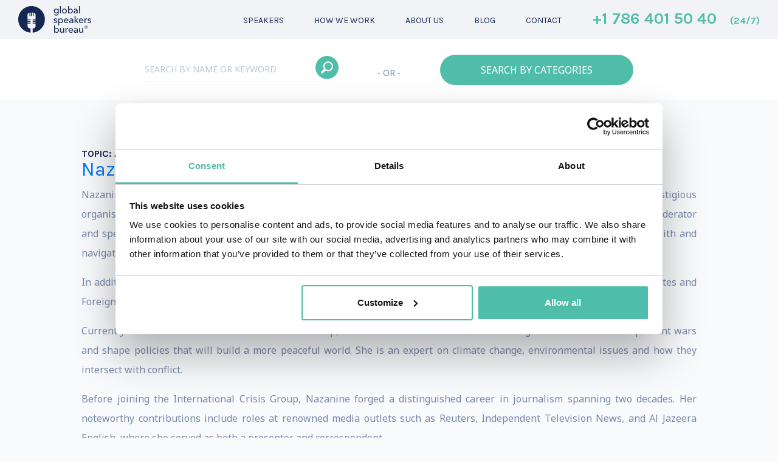

--- FILE ---
content_type: application/javascript
request_url: https://www.gspeakers.com/wp-content/themes/global-speakers/prod/scripts.min.js?ver=202601221055221.1.6
body_size: 2044
content:
function submitForm(){$("#form1").submit()}function submitForm2(){$("#form2").submit()}function submitForm3(){$("#form3").submit()}!function(e){"function"==typeof define&&define.amd?define(["jquery"],e):"object"==typeof exports?module.exports=e(require("jquery")):e(jQuery)}(function(e){"use strict";function t(e,t,o){var i;return function(){var a=this,s=arguments,n=function(){i=null,o||e.apply(a,s)},r=o&&!i;clearTimeout(i),i=setTimeout(n,t),r&&e.apply(a,s)}}function o(e){var t=++c;return String(null==e?"rmjs-":e)+t}function i(e){var t=e.clone().css({height:"auto",width:e.width(),maxHeight:"none",overflow:"hidden"}).insertAfter(e),o=t.outerHeight(),i=parseInt(t.css({maxHeight:""}).css("max-height").replace(/[^-\d\.]/g,""),10),a=e.data("defaultHeight");t.remove();var s=i||e.data("collapsedHeight")||a;e.data({expandedHeight:o,maxHeight:i,collapsedHeight:s}).css({maxHeight:"none"})}function a(e){if(!l[e.selector]){var t=" ";e.embedCSS&&""!==e.blockCSS&&(t+=e.selector+" + [data-readmore-toggle], "+e.selector+"[data-readmore]{"+e.blockCSS+"}"),t+=e.selector+"[data-readmore]{transition: height "+e.speed+"ms;overflow: hidden;}",function(e,t){var o=e.createElement("style");o.type="text/css",o.styleSheet?o.styleSheet.cssText=t:o.appendChild(e.createTextNode(t)),e.getElementsByTagName("head")[0].appendChild(o)}(document,t),l[e.selector]=!0}}function s(t,o){this.element=t,this.options=e.extend({},r,o),a(this.options),this._defaults=r,this._name=n,this.init(),window.addEventListener?(window.addEventListener("load",d),window.addEventListener("resize",d)):(window.attachEvent("load",d),window.attachEvent("resize",d))}var n="readmore",r={speed:100,collapsedHeight:200,heightMargin:16,moreLink:'<a href="#">Read More</a>',lessLink:'<a href="#">Close</a>',embedCSS:!0,blockCSS:"display: block; width: 100%;",startOpen:!1,blockProcessed:function(){},beforeToggle:function(){},afterToggle:function(){}},l={},c=0,d=t(function(){e("[data-readmore]").each(function(){var t=e(this),o="true"===t.attr("aria-expanded");i(t),t.css({height:t.data(o?"expandedHeight":"collapsedHeight")})})},100);s.prototype={init:function(){var t=e(this.element);t.data({defaultHeight:this.options.collapsedHeight,heightMargin:this.options.heightMargin}),i(t);var a=t.data("collapsedHeight"),s=t.data("heightMargin");if(t.outerHeight(!0)<=a+s)return this.options.blockProcessed&&"function"==typeof this.options.blockProcessed&&this.options.blockProcessed(t,!1),!0;var n=t.attr("id")||o(),r=this.options.startOpen?this.options.lessLink:this.options.moreLink;t.attr({"data-readmore":"","aria-expanded":this.options.startOpen,id:n}),t.after(e(r).on("click",function(e){return function(o){e.toggle(this,t[0],o)}}(this)).attr({"data-readmore-toggle":n,"aria-controls":n})),this.options.startOpen||t.css({height:a}),this.options.blockProcessed&&"function"==typeof this.options.blockProcessed&&this.options.blockProcessed(t,!0)},toggle:function(t,o,i){i&&i.preventDefault(),t||(t=e('[aria-controls="'+this.element.id+'"]')[0]),o||(o=this.element);var a=e(o),s="",n="",r=!1,l=a.data("collapsedHeight");a.height()<=l?(s=a.data("expandedHeight")+"px",n="lessLink",r=!0):(s=l,n="moreLink"),this.options.beforeToggle&&"function"==typeof this.options.beforeToggle&&this.options.beforeToggle(t,a,!r),a.css({height:s}),a.on("transitionend",function(o){return function(){o.options.afterToggle&&"function"==typeof o.options.afterToggle&&o.options.afterToggle(t,a,r),e(this).attr({"aria-expanded":r}).off("transitionend")}}(this)),e(t).replaceWith(e(this.options[n]).on("click",function(e){return function(t){e.toggle(this,o,t)}}(this)).attr({"data-readmore-toggle":a.attr("id"),"aria-controls":a.attr("id")}))},destroy:function(){e(this.element).each(function(){var t=e(this);t.attr({"data-readmore":null,"aria-expanded":null}).css({maxHeight:"",height:""}).next("[data-readmore-toggle]").remove(),t.removeData()})}},e.fn.readmore=function(t){var o=arguments,i=this.selector;return t=t||{},"object"==typeof t?this.each(function(){if(e.data(this,"plugin_"+n)){var o=e.data(this,"plugin_"+n);o.destroy.apply(o)}t.selector=i,e.data(this,"plugin_"+n,new s(this,t))}):"string"==typeof t&&"_"!==t[0]&&"init"!==t?this.each(function(){var i=e.data(this,"plugin_"+n);i instanceof s&&"function"==typeof i[t]&&i[t].apply(i,Array.prototype.slice.call(o,1))}):void 0}}),$(".scroll").click(function(){$("html, body").animate({scrollTop:$(".scroll-to").offset().top},700)});var element_position=$("#primary").offset().top,isInViewport=function(e){var t=$(e).offset().top,o=t+$(e).outerHeight(),i=$(window).scrollTop(),a=i+$(window).height();return o>i&&t<a};$(window).on("scroll",function(){var e=window.pageYOffset,t=element_position;e>t?($(".front-page-sub-panel").css("top","0px"),"none"===$("#search-panel-sub-page .menu-search").css("display")?($("#categories").addClass("middle"),$("#categories").removeClass("lower")):($("#categories").removeClass("middle"),$("#categories").addClass("lower"))):($(".front-page-sub-panel").css("top","-220px"),$("#categories").removeClass("middle lower"));var o=$("#tawk-toggle"),i=$(document).height();isInViewport("#colophon")?o.addClass("abs").css("top",i-(100+$("#colophon").height())+"px"):o.hasClass("abs")&&o.removeClass("abs").css("top","auto")}),$(".panel-magnify-container").click(function(){$(".menu-search").slideToggle(),$("#categories").addClass("lower"),$("#categories").removeClass("middle"),$(this).css("right","-150px"),$(window).width()>1024?$(".close-panel").css("right","60px"):$(".close-panel").css("right","30px")}),$(".close-panel").click(function(){$(".menu-search").slideToggle(),$("#categories").addClass("middle"),$("#categories").removeClass("lower"),$("#categories").removeClass("active"),$(".overlay").css("display","none"),$(this).css("right","-150px"),$(window).width()>1024?$(".panel-magnify-container").css("right","60px"):$(".panel-magnify-container").css("right","30px")}),$("#search-button").click(function(){$("#preloader-ajax").fadeIn()}),$(".mobile-button").click(function(){$("#site-navigation").css("left","0")}),$(".close-menu").click(function(){$("#site-navigation").css("left","-100%")}),$(".search-magnify").click(function(){$("#search-panel-sub-page-mobile").css("top","0px"),$(".mobile-overlay").fadeToggle()}),$(".mobile-overlay").click(function(){$("#search-panel-sub-page-mobile").css("top","-220px"),$(".mobile-overlay").fadeToggle()}),$(window).width()>1024&&$(window).stellar({horizontalOffset:40,verticalOffset:1100,positionProperty:"transform",hideDistantElements:!1}),$(document).ready(function(){$(".acf-map").css("visibility","visible"),$('[class^="categories-button"]').on("click",function(){$(".front-page-sub-panel").addClass("hs"),$("#categories").toggleClass("active"),$(".overlay").fadeToggle()}),$(".close-cat").click(function(){$(".front-page-sub-panel").removeClass("hs"),$("#categories").removeClass("active"),$(".overlay").fadeToggle()}),$(".overlay").click(function(){$("#categories").removeClass("active"),$(".overlay").fadeToggle()}),$(document).width()>1024&&(new WOW).init(),$(document).ajaxComplete(function(){$(".autocomplete-form .easy-autocomplete-container li").on("click",function(e){var t=e.delegateTarget,o=$(t).closest("form.autocomplete-form");$(o).submit()})})});